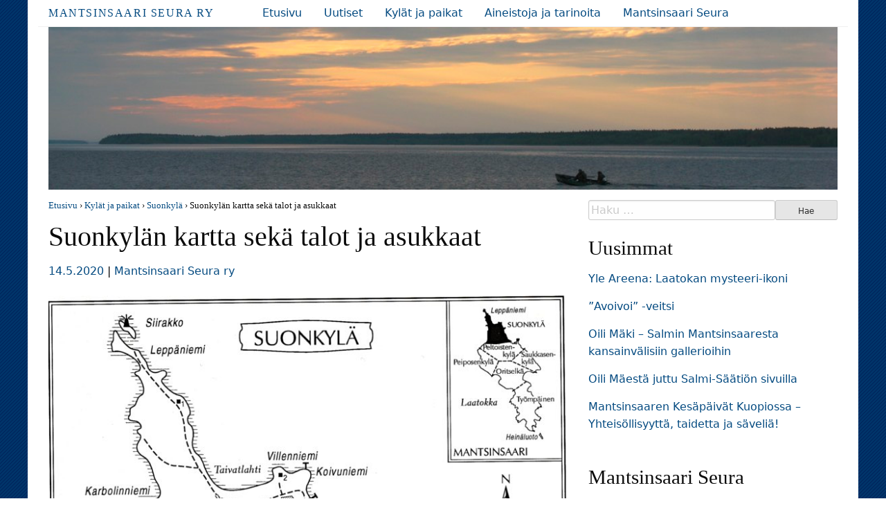

--- FILE ---
content_type: text/html; charset=UTF-8
request_url: https://www.mantsinsaariseura.fi/kylat-ja-paikat/suonkyla/suonkylan-kartta-seka-talot-ja-asukkaat/
body_size: 9032
content:
<!doctype html>
<html lang="fi">
<head>
	<meta charset="UTF-8">
	<meta name="viewport" content="width=device-width, initial-scale=1">
	<link rel="profile" href="https://gmpg.org/xfn/11">
	<meta name='robots' content='index, follow, max-image-preview:large, max-snippet:-1, max-video-preview:-1' />

	<!-- This site is optimized with the Yoast SEO plugin v25.6 - https://yoast.com/wordpress/plugins/seo/ -->
	<title>Suonkylän kartta sekä talot ja asukkaat &#8212; Mantsinsaari Seura ry</title>
	<link rel="canonical" href="https://www.mantsinsaariseura.fi/kylat-ja-paikat/suonkyla/suonkylan-kartta-seka-talot-ja-asukkaat/" />
	<meta property="og:locale" content="fi_FI" />
	<meta property="og:type" content="article" />
	<meta property="og:title" content="Suonkylän kartta sekä talot ja asukkaat &#8212; Mantsinsaari Seura ry" />
	<meta property="og:description" content="Alla olevasta linkistä löytyvät: SUONKYLÄN TALOT JA ASUKKAAT" />
	<meta property="og:url" content="https://www.mantsinsaariseura.fi/kylat-ja-paikat/suonkyla/suonkylan-kartta-seka-talot-ja-asukkaat/" />
	<meta property="og:site_name" content="Mantsinsaari Seura ry" />
	<meta property="article:published_time" content="2020-05-14T18:58:32+00:00" />
	<meta property="article:modified_time" content="2022-10-15T06:05:04+00:00" />
	<meta name="author" content="Mantsinsaari Seura ry" />
	<meta name="twitter:card" content="summary_large_image" />
	<meta name="twitter:label1" content="Kirjoittanut" />
	<meta name="twitter:data1" content="Mantsinsaari Seura ry" />
	<meta name="twitter:label2" content="Arvioitu lukuaika" />
	<meta name="twitter:data2" content="1 minuutti" />
	<script type="application/ld+json" class="yoast-schema-graph">{"@context":"https://schema.org","@graph":[{"@type":"Article","@id":"https://www.mantsinsaariseura.fi/kylat-ja-paikat/suonkyla/suonkylan-kartta-seka-talot-ja-asukkaat/#article","isPartOf":{"@id":"https://www.mantsinsaariseura.fi/kylat-ja-paikat/suonkyla/suonkylan-kartta-seka-talot-ja-asukkaat/"},"author":{"name":"Mantsinsaari Seura ry","@id":"https://www.mantsinsaariseura.fi/#/schema/person/8b5770d98e9051d29fbf12b86c1a203c"},"headline":"Suonkylän kartta sekä talot ja asukkaat","datePublished":"2020-05-14T18:58:32+00:00","dateModified":"2022-10-15T06:05:04+00:00","mainEntityOfPage":{"@id":"https://www.mantsinsaariseura.fi/kylat-ja-paikat/suonkyla/suonkylan-kartta-seka-talot-ja-asukkaat/"},"wordCount":18,"publisher":{"@id":"https://www.mantsinsaariseura.fi/#organization"},"keywords":["asukkaat","kartta","suonkylä","talot"],"articleSection":["Suonkylä"],"inLanguage":"fi"},{"@type":"WebPage","@id":"https://www.mantsinsaariseura.fi/kylat-ja-paikat/suonkyla/suonkylan-kartta-seka-talot-ja-asukkaat/","url":"https://www.mantsinsaariseura.fi/kylat-ja-paikat/suonkyla/suonkylan-kartta-seka-talot-ja-asukkaat/","name":"Suonkylän kartta sekä talot ja asukkaat &#8212; Mantsinsaari Seura ry","isPartOf":{"@id":"https://www.mantsinsaariseura.fi/#website"},"datePublished":"2020-05-14T18:58:32+00:00","dateModified":"2022-10-15T06:05:04+00:00","breadcrumb":{"@id":"https://www.mantsinsaariseura.fi/kylat-ja-paikat/suonkyla/suonkylan-kartta-seka-talot-ja-asukkaat/#breadcrumb"},"inLanguage":"fi","potentialAction":[{"@type":"ReadAction","target":["https://www.mantsinsaariseura.fi/kylat-ja-paikat/suonkyla/suonkylan-kartta-seka-talot-ja-asukkaat/"]}]},{"@type":"BreadcrumbList","@id":"https://www.mantsinsaariseura.fi/kylat-ja-paikat/suonkyla/suonkylan-kartta-seka-talot-ja-asukkaat/#breadcrumb","itemListElement":[{"@type":"ListItem","position":1,"name":"Etusivu","item":"https://www.mantsinsaariseura.fi/"},{"@type":"ListItem","position":2,"name":"Kylät ja paikat","item":"https://www.mantsinsaariseura.fi/kylat-ja-paikat/"},{"@type":"ListItem","position":3,"name":"Suonkylä","item":"https://www.mantsinsaariseura.fi/kylat-ja-paikat/suonkyla/"},{"@type":"ListItem","position":4,"name":"Suonkylän kartta sekä talot ja asukkaat"}]},{"@type":"WebSite","@id":"https://www.mantsinsaariseura.fi/#website","url":"https://www.mantsinsaariseura.fi/","name":"Mantsinsaari Seura ry","description":"Seuran tarkoituksena on edistää Mantsinsaaren historian, kulttuurin ja perinteen tutkimusta, tallennusta ja tunnetuksi tekemistä.","publisher":{"@id":"https://www.mantsinsaariseura.fi/#organization"},"potentialAction":[{"@type":"SearchAction","target":{"@type":"EntryPoint","urlTemplate":"https://www.mantsinsaariseura.fi/?s={search_term_string}"},"query-input":{"@type":"PropertyValueSpecification","valueRequired":true,"valueName":"search_term_string"}}],"inLanguage":"fi"},{"@type":"Organization","@id":"https://www.mantsinsaariseura.fi/#organization","name":"Mantsinsaari Seura ry","url":"https://www.mantsinsaariseura.fi/","logo":{"@type":"ImageObject","inLanguage":"fi","@id":"https://www.mantsinsaariseura.fi/#/schema/logo/image/","url":"https://www.mantsinsaariseura.fi/wp-content/uploads/Mantsi_auringonlasku_Jetsunrannassa.jpg","contentUrl":"https://www.mantsinsaariseura.fi/wp-content/uploads/Mantsi_auringonlasku_Jetsunrannassa.jpg","width":512,"height":384,"caption":"Mantsinsaari Seura ry"},"image":{"@id":"https://www.mantsinsaariseura.fi/#/schema/logo/image/"}},{"@type":"Person","@id":"https://www.mantsinsaariseura.fi/#/schema/person/8b5770d98e9051d29fbf12b86c1a203c","name":"Mantsinsaari Seura ry"}]}</script>
	<!-- / Yoast SEO plugin. -->


<link rel='dns-prefetch' href='//fonts.googleapis.com' />
<link rel="alternate" type="application/rss+xml" title="Mantsinsaari Seura ry &raquo; syöte" href="https://www.mantsinsaariseura.fi/feed/" />
<link rel="alternate" type="application/rss+xml" title="Mantsinsaari Seura ry &raquo; kommenttien syöte" href="https://www.mantsinsaariseura.fi/comments/feed/" />
<link rel='stylesheet' id='wp-block-library-css' href='https://www.mantsinsaariseura.fi/wp-includes/css/dist/block-library/style.min.css?ver=150cd616a1257a76863dd23903748f7a' type='text/css' media='all' />
<style id='classic-theme-styles-inline-css' type='text/css'>
/*! This file is auto-generated */
.wp-block-button__link{color:#fff;background-color:#32373c;border-radius:9999px;box-shadow:none;text-decoration:none;padding:calc(.667em + 2px) calc(1.333em + 2px);font-size:1.125em}.wp-block-file__button{background:#32373c;color:#fff;text-decoration:none}
</style>
<style id='global-styles-inline-css' type='text/css'>
:root{--wp--preset--aspect-ratio--square: 1;--wp--preset--aspect-ratio--4-3: 4/3;--wp--preset--aspect-ratio--3-4: 3/4;--wp--preset--aspect-ratio--3-2: 3/2;--wp--preset--aspect-ratio--2-3: 2/3;--wp--preset--aspect-ratio--16-9: 16/9;--wp--preset--aspect-ratio--9-16: 9/16;--wp--preset--color--black: #000000;--wp--preset--color--cyan-bluish-gray: #abb8c3;--wp--preset--color--white: #ffffff;--wp--preset--color--pale-pink: #f78da7;--wp--preset--color--vivid-red: #cf2e2e;--wp--preset--color--luminous-vivid-orange: #ff6900;--wp--preset--color--luminous-vivid-amber: #fcb900;--wp--preset--color--light-green-cyan: #7bdcb5;--wp--preset--color--vivid-green-cyan: #00d084;--wp--preset--color--pale-cyan-blue: #8ed1fc;--wp--preset--color--vivid-cyan-blue: #0693e3;--wp--preset--color--vivid-purple: #9b51e0;--wp--preset--color--strong-magenta: #a156b4;--wp--preset--color--light-grayish-magenta: #d0a5db;--wp--preset--color--very-light-gray: #eee;--wp--preset--color--very-dark-gray: #444;--wp--preset--gradient--vivid-cyan-blue-to-vivid-purple: linear-gradient(135deg,rgba(6,147,227,1) 0%,rgb(155,81,224) 100%);--wp--preset--gradient--light-green-cyan-to-vivid-green-cyan: linear-gradient(135deg,rgb(122,220,180) 0%,rgb(0,208,130) 100%);--wp--preset--gradient--luminous-vivid-amber-to-luminous-vivid-orange: linear-gradient(135deg,rgba(252,185,0,1) 0%,rgba(255,105,0,1) 100%);--wp--preset--gradient--luminous-vivid-orange-to-vivid-red: linear-gradient(135deg,rgba(255,105,0,1) 0%,rgb(207,46,46) 100%);--wp--preset--gradient--very-light-gray-to-cyan-bluish-gray: linear-gradient(135deg,rgb(238,238,238) 0%,rgb(169,184,195) 100%);--wp--preset--gradient--cool-to-warm-spectrum: linear-gradient(135deg,rgb(74,234,220) 0%,rgb(151,120,209) 20%,rgb(207,42,186) 40%,rgb(238,44,130) 60%,rgb(251,105,98) 80%,rgb(254,248,76) 100%);--wp--preset--gradient--blush-light-purple: linear-gradient(135deg,rgb(255,206,236) 0%,rgb(152,150,240) 100%);--wp--preset--gradient--blush-bordeaux: linear-gradient(135deg,rgb(254,205,165) 0%,rgb(254,45,45) 50%,rgb(107,0,62) 100%);--wp--preset--gradient--luminous-dusk: linear-gradient(135deg,rgb(255,203,112) 0%,rgb(199,81,192) 50%,rgb(65,88,208) 100%);--wp--preset--gradient--pale-ocean: linear-gradient(135deg,rgb(255,245,203) 0%,rgb(182,227,212) 50%,rgb(51,167,181) 100%);--wp--preset--gradient--electric-grass: linear-gradient(135deg,rgb(202,248,128) 0%,rgb(113,206,126) 100%);--wp--preset--gradient--midnight: linear-gradient(135deg,rgb(2,3,129) 0%,rgb(40,116,252) 100%);--wp--preset--font-size--small: 12px;--wp--preset--font-size--medium: 20px;--wp--preset--font-size--large: 36px;--wp--preset--font-size--x-large: 42px;--wp--preset--font-size--normal: 16px;--wp--preset--font-size--huge: 50px;--wp--preset--spacing--20: 0.44rem;--wp--preset--spacing--30: 0.67rem;--wp--preset--spacing--40: 1rem;--wp--preset--spacing--50: 1.5rem;--wp--preset--spacing--60: 2.25rem;--wp--preset--spacing--70: 3.38rem;--wp--preset--spacing--80: 5.06rem;--wp--preset--shadow--natural: 6px 6px 9px rgba(0, 0, 0, 0.2);--wp--preset--shadow--deep: 12px 12px 50px rgba(0, 0, 0, 0.4);--wp--preset--shadow--sharp: 6px 6px 0px rgba(0, 0, 0, 0.2);--wp--preset--shadow--outlined: 6px 6px 0px -3px rgba(255, 255, 255, 1), 6px 6px rgba(0, 0, 0, 1);--wp--preset--shadow--crisp: 6px 6px 0px rgba(0, 0, 0, 1);}:where(.is-layout-flex){gap: 0.5em;}:where(.is-layout-grid){gap: 0.5em;}body .is-layout-flex{display: flex;}.is-layout-flex{flex-wrap: wrap;align-items: center;}.is-layout-flex > :is(*, div){margin: 0;}body .is-layout-grid{display: grid;}.is-layout-grid > :is(*, div){margin: 0;}:where(.wp-block-columns.is-layout-flex){gap: 2em;}:where(.wp-block-columns.is-layout-grid){gap: 2em;}:where(.wp-block-post-template.is-layout-flex){gap: 1.25em;}:where(.wp-block-post-template.is-layout-grid){gap: 1.25em;}.has-black-color{color: var(--wp--preset--color--black) !important;}.has-cyan-bluish-gray-color{color: var(--wp--preset--color--cyan-bluish-gray) !important;}.has-white-color{color: var(--wp--preset--color--white) !important;}.has-pale-pink-color{color: var(--wp--preset--color--pale-pink) !important;}.has-vivid-red-color{color: var(--wp--preset--color--vivid-red) !important;}.has-luminous-vivid-orange-color{color: var(--wp--preset--color--luminous-vivid-orange) !important;}.has-luminous-vivid-amber-color{color: var(--wp--preset--color--luminous-vivid-amber) !important;}.has-light-green-cyan-color{color: var(--wp--preset--color--light-green-cyan) !important;}.has-vivid-green-cyan-color{color: var(--wp--preset--color--vivid-green-cyan) !important;}.has-pale-cyan-blue-color{color: var(--wp--preset--color--pale-cyan-blue) !important;}.has-vivid-cyan-blue-color{color: var(--wp--preset--color--vivid-cyan-blue) !important;}.has-vivid-purple-color{color: var(--wp--preset--color--vivid-purple) !important;}.has-black-background-color{background-color: var(--wp--preset--color--black) !important;}.has-cyan-bluish-gray-background-color{background-color: var(--wp--preset--color--cyan-bluish-gray) !important;}.has-white-background-color{background-color: var(--wp--preset--color--white) !important;}.has-pale-pink-background-color{background-color: var(--wp--preset--color--pale-pink) !important;}.has-vivid-red-background-color{background-color: var(--wp--preset--color--vivid-red) !important;}.has-luminous-vivid-orange-background-color{background-color: var(--wp--preset--color--luminous-vivid-orange) !important;}.has-luminous-vivid-amber-background-color{background-color: var(--wp--preset--color--luminous-vivid-amber) !important;}.has-light-green-cyan-background-color{background-color: var(--wp--preset--color--light-green-cyan) !important;}.has-vivid-green-cyan-background-color{background-color: var(--wp--preset--color--vivid-green-cyan) !important;}.has-pale-cyan-blue-background-color{background-color: var(--wp--preset--color--pale-cyan-blue) !important;}.has-vivid-cyan-blue-background-color{background-color: var(--wp--preset--color--vivid-cyan-blue) !important;}.has-vivid-purple-background-color{background-color: var(--wp--preset--color--vivid-purple) !important;}.has-black-border-color{border-color: var(--wp--preset--color--black) !important;}.has-cyan-bluish-gray-border-color{border-color: var(--wp--preset--color--cyan-bluish-gray) !important;}.has-white-border-color{border-color: var(--wp--preset--color--white) !important;}.has-pale-pink-border-color{border-color: var(--wp--preset--color--pale-pink) !important;}.has-vivid-red-border-color{border-color: var(--wp--preset--color--vivid-red) !important;}.has-luminous-vivid-orange-border-color{border-color: var(--wp--preset--color--luminous-vivid-orange) !important;}.has-luminous-vivid-amber-border-color{border-color: var(--wp--preset--color--luminous-vivid-amber) !important;}.has-light-green-cyan-border-color{border-color: var(--wp--preset--color--light-green-cyan) !important;}.has-vivid-green-cyan-border-color{border-color: var(--wp--preset--color--vivid-green-cyan) !important;}.has-pale-cyan-blue-border-color{border-color: var(--wp--preset--color--pale-cyan-blue) !important;}.has-vivid-cyan-blue-border-color{border-color: var(--wp--preset--color--vivid-cyan-blue) !important;}.has-vivid-purple-border-color{border-color: var(--wp--preset--color--vivid-purple) !important;}.has-vivid-cyan-blue-to-vivid-purple-gradient-background{background: var(--wp--preset--gradient--vivid-cyan-blue-to-vivid-purple) !important;}.has-light-green-cyan-to-vivid-green-cyan-gradient-background{background: var(--wp--preset--gradient--light-green-cyan-to-vivid-green-cyan) !important;}.has-luminous-vivid-amber-to-luminous-vivid-orange-gradient-background{background: var(--wp--preset--gradient--luminous-vivid-amber-to-luminous-vivid-orange) !important;}.has-luminous-vivid-orange-to-vivid-red-gradient-background{background: var(--wp--preset--gradient--luminous-vivid-orange-to-vivid-red) !important;}.has-very-light-gray-to-cyan-bluish-gray-gradient-background{background: var(--wp--preset--gradient--very-light-gray-to-cyan-bluish-gray) !important;}.has-cool-to-warm-spectrum-gradient-background{background: var(--wp--preset--gradient--cool-to-warm-spectrum) !important;}.has-blush-light-purple-gradient-background{background: var(--wp--preset--gradient--blush-light-purple) !important;}.has-blush-bordeaux-gradient-background{background: var(--wp--preset--gradient--blush-bordeaux) !important;}.has-luminous-dusk-gradient-background{background: var(--wp--preset--gradient--luminous-dusk) !important;}.has-pale-ocean-gradient-background{background: var(--wp--preset--gradient--pale-ocean) !important;}.has-electric-grass-gradient-background{background: var(--wp--preset--gradient--electric-grass) !important;}.has-midnight-gradient-background{background: var(--wp--preset--gradient--midnight) !important;}.has-small-font-size{font-size: var(--wp--preset--font-size--small) !important;}.has-medium-font-size{font-size: var(--wp--preset--font-size--medium) !important;}.has-large-font-size{font-size: var(--wp--preset--font-size--large) !important;}.has-x-large-font-size{font-size: var(--wp--preset--font-size--x-large) !important;}
:where(.wp-block-post-template.is-layout-flex){gap: 1.25em;}:where(.wp-block-post-template.is-layout-grid){gap: 1.25em;}
:where(.wp-block-columns.is-layout-flex){gap: 2em;}:where(.wp-block-columns.is-layout-grid){gap: 2em;}
:root :where(.wp-block-pullquote){font-size: 1.5em;line-height: 1.6;}
</style>
<link rel='stylesheet' id='contact-form-7-css' href='https://www.mantsinsaariseura.fi/wp-content/plugins/contact-form-7/includes/css/styles.css?ver=6.0.6' type='text/css' media='all' />
<link rel='stylesheet' id='chld_thm_cfg_parent-css' href='https://www.mantsinsaariseura.fi/wp-content/themes/maenebaese/style.css?ver=150cd616a1257a76863dd23903748f7a' type='text/css' media='all' />
<link rel='stylesheet' id='maenebaese-foundation-css' href='https://www.mantsinsaariseura.fi/wp-content/themes/maenebaese/css/foundation.css?ver=150cd616a1257a76863dd23903748f7a' type='text/css' media='all' />
<link rel='stylesheet' id='maenebaese-font-css' href='https://fonts.googleapis.com/css?family=Raleway%3A400%2C400i%2C700%2C700i&#038;ver=150cd616a1257a76863dd23903748f7a' type='text/css' media='all' />
<link rel='stylesheet' id='maenebaese-dashicons-css' href='https://www.mantsinsaariseura.fi/wp-includes/css/dashicons.css?ver=150cd616a1257a76863dd23903748f7a' type='text/css' media='all' />
<link rel='stylesheet' id='maenebaese-style-css' href='https://www.mantsinsaariseura.fi/wp-content/themes/maenebaese/css/app.css?ver=150cd616a1257a76863dd23903748f7a' type='text/css' media='all' />
<link rel='stylesheet' id='maenebaese-gutenberg-css' href='https://www.mantsinsaariseura.fi/wp-content/themes/mantsinsaariseura19/css/gutenberg.css?ver=150cd616a1257a76863dd23903748f7a' type='text/css' media='all' />
<link rel='stylesheet' id='wp-featherlight-css' href='https://www.mantsinsaariseura.fi/wp-content/plugins/wp-featherlight/css/wp-featherlight.min.css?ver=1.3.4' type='text/css' media='all' />
<link rel='stylesheet' id='maenebaese-child-css' href='https://www.mantsinsaariseura.fi/wp-content/themes/mantsinsaariseura19/css/app.css?ver=150cd616a1257a76863dd23903748f7a' type='text/css' media='all' />
<script type="text/javascript" src="https://www.mantsinsaariseura.fi/wp-includes/js/jquery/jquery.min.js?ver=3.7.1" id="jquery-core-js"></script>
<script type="text/javascript" src="https://www.mantsinsaariseura.fi/wp-includes/js/jquery/jquery-migrate.min.js?ver=3.4.1" id="jquery-migrate-js"></script>
<link rel="https://api.w.org/" href="https://www.mantsinsaariseura.fi/wp-json/" /><link rel="alternate" title="JSON" type="application/json" href="https://www.mantsinsaariseura.fi/wp-json/wp/v2/posts/1997" /><link rel="EditURI" type="application/rsd+xml" title="RSD" href="https://www.mantsinsaariseura.fi/xmlrpc.php?rsd" />
<link rel="alternate" title="oEmbed (JSON)" type="application/json+oembed" href="https://www.mantsinsaariseura.fi/wp-json/oembed/1.0/embed?url=https%3A%2F%2Fwww.mantsinsaariseura.fi%2Fkylat-ja-paikat%2Fsuonkyla%2Fsuonkylan-kartta-seka-talot-ja-asukkaat%2F" />
<link rel="alternate" title="oEmbed (XML)" type="text/xml+oembed" href="https://www.mantsinsaariseura.fi/wp-json/oembed/1.0/embed?url=https%3A%2F%2Fwww.mantsinsaariseura.fi%2Fkylat-ja-paikat%2Fsuonkyla%2Fsuonkylan-kartta-seka-talot-ja-asukkaat%2F&#038;format=xml" />
</head>

<body data-rsssl=1 class="post-template-default single single-post postid-1997 single-format-standard wp-embed-responsive wp-featherlight-captions">
<a class="skip-link screen-reader-text" href="#content">Sisältöön</a>

<div class="grid-container">
	<header id="masthead" class="site-header grid-x grid-padding-x">
	
		<div class="menu-mobilemenu-container"><ul id="main-mobile-menu" class="mobile-fade-menu"><li id="menu-item-488" class="menu-item menu-item-type-custom menu-item-object-custom menu-item-488"><a href="/">Etusivu</a><a href="#" class="collapse-sub-menu">+</a></li>
<li id="menu-item-525" class="menu-item menu-item-type-taxonomy menu-item-object-category menu-item-525"><a href="https://www.mantsinsaariseura.fi/uutiset/">Uutiset</a><a href="#" class="collapse-sub-menu">+</a></li>
<li id="menu-item-1976" class="menu-item menu-item-type-taxonomy menu-item-object-category current-post-ancestor menu-item-has-children menu-item-1976"><a href="https://www.mantsinsaariseura.fi/kylat-ja-paikat/">Kylät ja paikat</a><a href="#" class="collapse-sub-menu">+</a>
<ul class="sub-menu">
	<li id="menu-item-516" class="menu-item menu-item-type-taxonomy menu-item-object-category menu-item-has-children menu-item-516"><a href="https://www.mantsinsaariseura.fi/aineistoja-ja-tarinoita/pyhakot/">Pyhäköt</a><a href="#" class="collapse-sub-menu">+</a>
	<ul class="sub-menu">
		<li id="menu-item-2102" class="menu-item menu-item-type-taxonomy menu-item-object-category menu-item-2102"><a href="https://www.mantsinsaariseura.fi/aineistoja-ja-tarinoita/pyhakot/mantsinsaaren-kirkko/">Mantsinsaaren kirkko</a><a href="#" class="collapse-sub-menu">+</a></li>
		<li id="menu-item-2103" class="menu-item menu-item-type-taxonomy menu-item-object-category menu-item-2103"><a href="https://www.mantsinsaariseura.fi/aineistoja-ja-tarinoita/pyhakot/oritselan-rukoushuone/">Oritselän tsasouna</a><a href="#" class="collapse-sub-menu">+</a></li>
		<li id="menu-item-2105" class="menu-item menu-item-type-taxonomy menu-item-object-category menu-item-2105"><a href="https://www.mantsinsaariseura.fi/aineistoja-ja-tarinoita/pyhakot/tyompaisen-tsasouna/">Työmpäisen tsasouna</a><a href="#" class="collapse-sub-menu">+</a></li>
		<li id="menu-item-2104" class="menu-item menu-item-type-taxonomy menu-item-object-category menu-item-2104"><a href="https://www.mantsinsaariseura.fi/aineistoja-ja-tarinoita/pyhakot/siidarin-tsasouna/">Siidarin tsasouna</a><a href="#" class="collapse-sub-menu">+</a></li>
	</ul>
</li>
	<li id="menu-item-2068" class="menu-item menu-item-type-taxonomy menu-item-object-category menu-item-2068"><a href="https://www.mantsinsaariseura.fi/kylat-ja-paikat/hautausmaa/">Hautausmaa</a><a href="#" class="collapse-sub-menu">+</a></li>
	<li id="menu-item-3293" class="menu-item menu-item-type-taxonomy menu-item-object-category menu-item-has-children menu-item-3293"><a href="https://www.mantsinsaariseura.fi/majakat_loistot/">Majakat ja loistot</a><a href="#" class="collapse-sub-menu">+</a>
	<ul class="sub-menu">
		<li id="menu-item-1977" class="menu-item menu-item-type-taxonomy menu-item-object-category menu-item-1977"><a href="https://www.mantsinsaariseura.fi/majakat_loistot/heinaluodon-majakka/">Heinäluodon majakka</a><a href="#" class="collapse-sub-menu">+</a></li>
		<li id="menu-item-3294" class="menu-item menu-item-type-taxonomy menu-item-object-category menu-item-3294"><a href="https://www.mantsinsaariseura.fi/majakat_loistot/loistot/">Loistot</a><a href="#" class="collapse-sub-menu">+</a></li>
	</ul>
</li>
	<li id="menu-item-1985" class="menu-item menu-item-type-taxonomy menu-item-object-category menu-item-1985"><a href="https://www.mantsinsaariseura.fi/kylat-ja-paikat/tyompainen/">Työmpäinen</a><a href="#" class="collapse-sub-menu">+</a></li>
	<li id="menu-item-1986" class="menu-item menu-item-type-taxonomy menu-item-object-category menu-item-1986"><a href="https://www.mantsinsaariseura.fi/kylat-ja-paikat/terola/">Terola</a><a href="#" class="collapse-sub-menu">+</a></li>
	<li id="menu-item-1979" class="menu-item menu-item-type-taxonomy menu-item-object-category menu-item-1979"><a href="https://www.mantsinsaariseura.fi/kylat-ja-paikat/oritselka/">Oritselkä</a><a href="#" class="collapse-sub-menu">+</a></li>
	<li id="menu-item-1981" class="menu-item menu-item-type-taxonomy menu-item-object-category menu-item-1981"><a href="https://www.mantsinsaariseura.fi/kylat-ja-paikat/peltoinen/">Peltoinen</a><a href="#" class="collapse-sub-menu">+</a></li>
	<li id="menu-item-1980" class="menu-item menu-item-type-taxonomy menu-item-object-category menu-item-1980"><a href="https://www.mantsinsaariseura.fi/kylat-ja-paikat/peiposenkyla/">Peiposenkylä</a><a href="#" class="collapse-sub-menu">+</a></li>
	<li id="menu-item-1982" class="menu-item menu-item-type-taxonomy menu-item-object-category menu-item-1982"><a href="https://www.mantsinsaariseura.fi/kylat-ja-paikat/saukkanen/">Saukkanen</a><a href="#" class="collapse-sub-menu">+</a></li>
	<li id="menu-item-1983" class="menu-item menu-item-type-taxonomy menu-item-object-category menu-item-1983"><a href="https://www.mantsinsaariseura.fi/kylat-ja-paikat/seloila/">Seloila</a><a href="#" class="collapse-sub-menu">+</a></li>
	<li id="menu-item-1978" class="menu-item menu-item-type-taxonomy menu-item-object-category menu-item-1978"><a href="https://www.mantsinsaariseura.fi/kylat-ja-paikat/hiloila/">Hiloila</a><a href="#" class="collapse-sub-menu">+</a></li>
	<li id="menu-item-1984" class="menu-item menu-item-type-taxonomy menu-item-object-category current-post-ancestor current-menu-parent current-post-parent menu-item-1984"><a href="https://www.mantsinsaariseura.fi/kylat-ja-paikat/suonkyla/">Suonkylä</a><a href="#" class="collapse-sub-menu">+</a></li>
	<li id="menu-item-3243" class="menu-item menu-item-type-taxonomy menu-item-object-category menu-item-3243"><a href="https://www.mantsinsaariseura.fi/kylat-ja-paikat/korjauksia/">Korjauksia kylien tietoihin</a><a href="#" class="collapse-sub-menu">+</a></li>
</ul>
</li>
<li id="menu-item-489" class="menu-item menu-item-type-taxonomy menu-item-object-category menu-item-has-children menu-item-489"><a href="https://www.mantsinsaariseura.fi/aineistoja-ja-tarinoita/">Aineistoja ja tarinoita</a><a href="#" class="collapse-sub-menu">+</a>
<ul class="sub-menu">
	<li id="menu-item-515" class="menu-item menu-item-type-taxonomy menu-item-object-category menu-item-515"><a href="https://www.mantsinsaariseura.fi/aineistoja-ja-tarinoita/matkakertomuksia/">Matkakertomuksia</a><a href="#" class="collapse-sub-menu">+</a></li>
	<li id="menu-item-490" class="menu-item menu-item-type-taxonomy menu-item-object-category menu-item-490"><a href="https://www.mantsinsaariseura.fi/aineistoja-ja-tarinoita/tarinoita-ja-muistelmia/">Tarinoita ja muistelmia</a><a href="#" class="collapse-sub-menu">+</a></li>
	<li id="menu-item-517" class="menu-item menu-item-type-taxonomy menu-item-object-category menu-item-517"><a href="https://www.mantsinsaariseura.fi/aineistoja-ja-tarinoita/runoja-ja-rukouksia/">Runoja ja rukouksia</a><a href="#" class="collapse-sub-menu">+</a></li>
	<li id="menu-item-1707" class="menu-item menu-item-type-taxonomy menu-item-object-category menu-item-1707"><a href="https://www.mantsinsaariseura.fi/aineistoja-ja-tarinoita/kuvagallerioita/">Kuvagallerioita</a><a href="#" class="collapse-sub-menu">+</a></li>
	<li id="menu-item-3383" class="menu-item menu-item-type-taxonomy menu-item-object-category menu-item-3383"><a href="https://www.mantsinsaariseura.fi/aineistoja-ja-tarinoita/videot_ja_audiot/">Videot ja audiot</a><a href="#" class="collapse-sub-menu">+</a></li>
	<li id="menu-item-514" class="menu-item menu-item-type-taxonomy menu-item-object-category menu-item-514"><a href="https://www.mantsinsaariseura.fi/aineistoja-ja-tarinoita/linkkeja/">Linkkejä</a><a href="#" class="collapse-sub-menu">+</a></li>
	<li id="menu-item-2794" class="menu-item menu-item-type-taxonomy menu-item-object-category menu-item-2794"><a href="https://www.mantsinsaariseura.fi/aineistoja-ja-tarinoita/henkilokuvia/">Henkilökuvia</a><a href="#" class="collapse-sub-menu">+</a></li>
	<li id="menu-item-2795" class="menu-item menu-item-type-taxonomy menu-item-object-category menu-item-2795"><a href="https://www.mantsinsaariseura.fi/aineistoja-ja-tarinoita/kirjoja-ja-lehtiartikkeleita/">Kirjoja ja lehtiartikkeleita</a><a href="#" class="collapse-sub-menu">+</a></li>
	<li id="menu-item-2999" class="menu-item menu-item-type-taxonomy menu-item-object-category menu-item-2999"><a href="https://www.mantsinsaariseura.fi/aineistoja-ja-tarinoita/karttoja/">Karttoja</a><a href="#" class="collapse-sub-menu">+</a></li>
	<li id="menu-item-3208" class="menu-item menu-item-type-taxonomy menu-item-object-category menu-item-3208"><a href="https://www.mantsinsaariseura.fi/aineistoja-ja-tarinoita/possis-blog/">Pössi&#8217;s Blog</a><a href="#" class="collapse-sub-menu">+</a></li>
	<li id="menu-item-2796" class="menu-item menu-item-type-taxonomy menu-item-object-category menu-item-2796"><a href="https://www.mantsinsaariseura.fi/aineistoja-ja-tarinoita/muu-aineisto/">Muu aineisto</a><a href="#" class="collapse-sub-menu">+</a></li>
</ul>
</li>
<li id="menu-item-2300" class="menu-item menu-item-type-taxonomy menu-item-object-category menu-item-has-children menu-item-2300"><a href="https://www.mantsinsaariseura.fi/mantsinsaariseura/">Mantsinsaari Seura</a><a href="#" class="collapse-sub-menu">+</a>
<ul class="sub-menu">
	<li id="menu-item-3038" class="menu-item menu-item-type-taxonomy menu-item-object-category menu-item-3038"><a href="https://www.mantsinsaariseura.fi/mantsinsaariseura/seura/">Seura</a><a href="#" class="collapse-sub-menu">+</a></li>
	<li id="menu-item-3350" class="menu-item menu-item-type-taxonomy menu-item-object-category menu-item-3350"><a href="https://www.mantsinsaariseura.fi/mantsinsaariseura/seura/liity_jaseneksi/">Liity jäseneksi</a><a href="#" class="collapse-sub-menu">+</a></li>
	<li id="menu-item-3450" class="menu-item menu-item-type-taxonomy menu-item-object-category menu-item-3450"><a href="https://www.mantsinsaariseura.fi/mantsinsaariseura/seura/jasentietojen_muutos/">Jäsentietojen muutos</a><a href="#" class="collapse-sub-menu">+</a></li>
	<li id="menu-item-3272" class="menu-item menu-item-type-taxonomy menu-item-object-category menu-item-3272"><a href="https://www.mantsinsaariseura.fi/mantsinsaariseura/yhteystiedot/">Yhteystiedot</a><a href="#" class="collapse-sub-menu">+</a></li>
	<li id="menu-item-2844" class="menu-item menu-item-type-taxonomy menu-item-object-category menu-item-2844"><a href="https://www.mantsinsaariseura.fi/mantsinsaariseura/jasentiedotteet/">Jäsentiedotteet</a><a href="#" class="collapse-sub-menu">+</a></li>
	<li id="menu-item-2845" class="menu-item menu-item-type-taxonomy menu-item-object-category menu-item-2845"><a href="https://www.mantsinsaariseura.fi/mantsinsaariseura/kesapaivat-ja-vuosikokoukset/">Kesäpäivät ja vuosikokoukset</a><a href="#" class="collapse-sub-menu">+</a></li>
	<li id="menu-item-2843" class="menu-item menu-item-type-taxonomy menu-item-object-category menu-item-2843"><a href="https://www.mantsinsaariseura.fi/mantsinsaariseura/esitteet/">Esitteet</a><a href="#" class="collapse-sub-menu">+</a></li>
	<li id="menu-item-2846" class="menu-item menu-item-type-taxonomy menu-item-object-category menu-item-2846"><a href="https://www.mantsinsaariseura.fi/mantsinsaariseura/nettisivut/">Nettisivut</a><a href="#" class="collapse-sub-menu">+</a></li>
	<li id="menu-item-2798" class="menu-item menu-item-type-taxonomy menu-item-object-category menu-item-2798"><a href="https://www.mantsinsaariseura.fi/mantsinsaariseura/retket/">Retket</a><a href="#" class="collapse-sub-menu">+</a></li>
	<li id="menu-item-2310" class="menu-item menu-item-type-taxonomy menu-item-object-category menu-item-2310"><a href="https://www.mantsinsaariseura.fi/mantsinsaariseura/kauppa/">Kauppa</a><a href="#" class="collapse-sub-menu">+</a></li>
	<li id="menu-item-3252" class="menu-item menu-item-type-taxonomy menu-item-object-category menu-item-3252"><a href="https://www.mantsinsaariseura.fi/mantsinsaariseura/onnitteluja/">Onnitteluja</a><a href="#" class="collapse-sub-menu">+</a></li>
	<li id="menu-item-3239" class="menu-item menu-item-type-taxonomy menu-item-object-category menu-item-3239"><a href="https://www.mantsinsaariseura.fi/mantsinsaariseura/ollos_muistetut/">Ollos iäti muistetut</a><a href="#" class="collapse-sub-menu">+</a></li>
</ul>
</li>
</ul></div>	
		<div class="site-branding small-9 large-3 cell">
							<div class="site-title"><a href="https://www.mantsinsaariseura.fi/" rel="home">Mantsinsaari Seura ry</a></div>
								
					</div><!-- .site-branding -->

		<nav id="site-navigation" class="main-navigation small-12 large-9 cell">
			
			<div class="menu-mainmenu-container"><ul id="primary-menu" class="menu"><li class="menu-item menu-item-type-custom menu-item-object-custom menu-item-488"><a href="/">Etusivu</a></li>
<li class="menu-item menu-item-type-taxonomy menu-item-object-category menu-item-525"><a href="https://www.mantsinsaariseura.fi/uutiset/">Uutiset</a></li>
<li class="menu-item menu-item-type-taxonomy menu-item-object-category current-post-ancestor menu-item-has-children menu-item-1976"><a href="https://www.mantsinsaariseura.fi/kylat-ja-paikat/">Kylät ja paikat</a>
<ul class="sub-menu">
	<li class="menu-item menu-item-type-taxonomy menu-item-object-category menu-item-has-children menu-item-516"><a href="https://www.mantsinsaariseura.fi/aineistoja-ja-tarinoita/pyhakot/">Pyhäköt</a>
	<ul class="sub-menu">
		<li class="menu-item menu-item-type-taxonomy menu-item-object-category menu-item-2102"><a href="https://www.mantsinsaariseura.fi/aineistoja-ja-tarinoita/pyhakot/mantsinsaaren-kirkko/">Mantsinsaaren kirkko</a></li>
		<li class="menu-item menu-item-type-taxonomy menu-item-object-category menu-item-2103"><a href="https://www.mantsinsaariseura.fi/aineistoja-ja-tarinoita/pyhakot/oritselan-rukoushuone/">Oritselän tsasouna</a></li>
		<li class="menu-item menu-item-type-taxonomy menu-item-object-category menu-item-2105"><a href="https://www.mantsinsaariseura.fi/aineistoja-ja-tarinoita/pyhakot/tyompaisen-tsasouna/">Työmpäisen tsasouna</a></li>
		<li class="menu-item menu-item-type-taxonomy menu-item-object-category menu-item-2104"><a href="https://www.mantsinsaariseura.fi/aineistoja-ja-tarinoita/pyhakot/siidarin-tsasouna/">Siidarin tsasouna</a></li>
	</ul>
</li>
	<li class="menu-item menu-item-type-taxonomy menu-item-object-category menu-item-2068"><a href="https://www.mantsinsaariseura.fi/kylat-ja-paikat/hautausmaa/">Hautausmaa</a></li>
	<li class="menu-item menu-item-type-taxonomy menu-item-object-category menu-item-has-children menu-item-3293"><a href="https://www.mantsinsaariseura.fi/majakat_loistot/">Majakat ja loistot</a>
	<ul class="sub-menu">
		<li class="menu-item menu-item-type-taxonomy menu-item-object-category menu-item-1977"><a href="https://www.mantsinsaariseura.fi/majakat_loistot/heinaluodon-majakka/">Heinäluodon majakka</a></li>
		<li class="menu-item menu-item-type-taxonomy menu-item-object-category menu-item-3294"><a href="https://www.mantsinsaariseura.fi/majakat_loistot/loistot/">Loistot</a></li>
	</ul>
</li>
	<li class="menu-item menu-item-type-taxonomy menu-item-object-category menu-item-1985"><a href="https://www.mantsinsaariseura.fi/kylat-ja-paikat/tyompainen/">Työmpäinen</a></li>
	<li class="menu-item menu-item-type-taxonomy menu-item-object-category menu-item-1986"><a href="https://www.mantsinsaariseura.fi/kylat-ja-paikat/terola/">Terola</a></li>
	<li class="menu-item menu-item-type-taxonomy menu-item-object-category menu-item-1979"><a href="https://www.mantsinsaariseura.fi/kylat-ja-paikat/oritselka/">Oritselkä</a></li>
	<li class="menu-item menu-item-type-taxonomy menu-item-object-category menu-item-1981"><a href="https://www.mantsinsaariseura.fi/kylat-ja-paikat/peltoinen/">Peltoinen</a></li>
	<li class="menu-item menu-item-type-taxonomy menu-item-object-category menu-item-1980"><a href="https://www.mantsinsaariseura.fi/kylat-ja-paikat/peiposenkyla/">Peiposenkylä</a></li>
	<li class="menu-item menu-item-type-taxonomy menu-item-object-category menu-item-1982"><a href="https://www.mantsinsaariseura.fi/kylat-ja-paikat/saukkanen/">Saukkanen</a></li>
	<li class="menu-item menu-item-type-taxonomy menu-item-object-category menu-item-1983"><a href="https://www.mantsinsaariseura.fi/kylat-ja-paikat/seloila/">Seloila</a></li>
	<li class="menu-item menu-item-type-taxonomy menu-item-object-category menu-item-1978"><a href="https://www.mantsinsaariseura.fi/kylat-ja-paikat/hiloila/">Hiloila</a></li>
	<li class="menu-item menu-item-type-taxonomy menu-item-object-category current-post-ancestor current-menu-parent current-post-parent menu-item-1984"><a href="https://www.mantsinsaariseura.fi/kylat-ja-paikat/suonkyla/">Suonkylä</a></li>
	<li class="menu-item menu-item-type-taxonomy menu-item-object-category menu-item-3243"><a href="https://www.mantsinsaariseura.fi/kylat-ja-paikat/korjauksia/">Korjauksia kylien tietoihin</a></li>
</ul>
</li>
<li class="menu-item menu-item-type-taxonomy menu-item-object-category menu-item-has-children menu-item-489"><a href="https://www.mantsinsaariseura.fi/aineistoja-ja-tarinoita/">Aineistoja ja tarinoita</a>
<ul class="sub-menu">
	<li class="menu-item menu-item-type-taxonomy menu-item-object-category menu-item-515"><a href="https://www.mantsinsaariseura.fi/aineistoja-ja-tarinoita/matkakertomuksia/">Matkakertomuksia</a></li>
	<li class="menu-item menu-item-type-taxonomy menu-item-object-category menu-item-490"><a href="https://www.mantsinsaariseura.fi/aineistoja-ja-tarinoita/tarinoita-ja-muistelmia/">Tarinoita ja muistelmia</a></li>
	<li class="menu-item menu-item-type-taxonomy menu-item-object-category menu-item-517"><a href="https://www.mantsinsaariseura.fi/aineistoja-ja-tarinoita/runoja-ja-rukouksia/">Runoja ja rukouksia</a></li>
	<li class="menu-item menu-item-type-taxonomy menu-item-object-category menu-item-1707"><a href="https://www.mantsinsaariseura.fi/aineistoja-ja-tarinoita/kuvagallerioita/">Kuvagallerioita</a></li>
	<li class="menu-item menu-item-type-taxonomy menu-item-object-category menu-item-3383"><a href="https://www.mantsinsaariseura.fi/aineistoja-ja-tarinoita/videot_ja_audiot/">Videot ja audiot</a></li>
	<li class="menu-item menu-item-type-taxonomy menu-item-object-category menu-item-514"><a href="https://www.mantsinsaariseura.fi/aineistoja-ja-tarinoita/linkkeja/">Linkkejä</a></li>
	<li class="menu-item menu-item-type-taxonomy menu-item-object-category menu-item-2794"><a href="https://www.mantsinsaariseura.fi/aineistoja-ja-tarinoita/henkilokuvia/">Henkilökuvia</a></li>
	<li class="menu-item menu-item-type-taxonomy menu-item-object-category menu-item-2795"><a href="https://www.mantsinsaariseura.fi/aineistoja-ja-tarinoita/kirjoja-ja-lehtiartikkeleita/">Kirjoja ja lehtiartikkeleita</a></li>
	<li class="menu-item menu-item-type-taxonomy menu-item-object-category menu-item-2999"><a href="https://www.mantsinsaariseura.fi/aineistoja-ja-tarinoita/karttoja/">Karttoja</a></li>
	<li class="menu-item menu-item-type-taxonomy menu-item-object-category menu-item-3208"><a href="https://www.mantsinsaariseura.fi/aineistoja-ja-tarinoita/possis-blog/">Pössi&#8217;s Blog</a></li>
	<li class="menu-item menu-item-type-taxonomy menu-item-object-category menu-item-2796"><a href="https://www.mantsinsaariseura.fi/aineistoja-ja-tarinoita/muu-aineisto/">Muu aineisto</a></li>
</ul>
</li>
<li class="menu-item menu-item-type-taxonomy menu-item-object-category menu-item-has-children menu-item-2300"><a href="https://www.mantsinsaariseura.fi/mantsinsaariseura/">Mantsinsaari Seura</a>
<ul class="sub-menu">
	<li class="menu-item menu-item-type-taxonomy menu-item-object-category menu-item-3038"><a href="https://www.mantsinsaariseura.fi/mantsinsaariseura/seura/">Seura</a></li>
	<li class="menu-item menu-item-type-taxonomy menu-item-object-category menu-item-3350"><a href="https://www.mantsinsaariseura.fi/mantsinsaariseura/seura/liity_jaseneksi/">Liity jäseneksi</a></li>
	<li class="menu-item menu-item-type-taxonomy menu-item-object-category menu-item-3450"><a href="https://www.mantsinsaariseura.fi/mantsinsaariseura/seura/jasentietojen_muutos/">Jäsentietojen muutos</a></li>
	<li class="menu-item menu-item-type-taxonomy menu-item-object-category menu-item-3272"><a href="https://www.mantsinsaariseura.fi/mantsinsaariseura/yhteystiedot/">Yhteystiedot</a></li>
	<li class="menu-item menu-item-type-taxonomy menu-item-object-category menu-item-2844"><a href="https://www.mantsinsaariseura.fi/mantsinsaariseura/jasentiedotteet/">Jäsentiedotteet</a></li>
	<li class="menu-item menu-item-type-taxonomy menu-item-object-category menu-item-2845"><a href="https://www.mantsinsaariseura.fi/mantsinsaariseura/kesapaivat-ja-vuosikokoukset/">Kesäpäivät ja vuosikokoukset</a></li>
	<li class="menu-item menu-item-type-taxonomy menu-item-object-category menu-item-2843"><a href="https://www.mantsinsaariseura.fi/mantsinsaariseura/esitteet/">Esitteet</a></li>
	<li class="menu-item menu-item-type-taxonomy menu-item-object-category menu-item-2846"><a href="https://www.mantsinsaariseura.fi/mantsinsaariseura/nettisivut/">Nettisivut</a></li>
	<li class="menu-item menu-item-type-taxonomy menu-item-object-category menu-item-2798"><a href="https://www.mantsinsaariseura.fi/mantsinsaariseura/retket/">Retket</a></li>
	<li class="menu-item menu-item-type-taxonomy menu-item-object-category menu-item-2310"><a href="https://www.mantsinsaariseura.fi/mantsinsaariseura/kauppa/">Kauppa</a></li>
	<li class="menu-item menu-item-type-taxonomy menu-item-object-category menu-item-3252"><a href="https://www.mantsinsaariseura.fi/mantsinsaariseura/onnitteluja/">Onnitteluja</a></li>
	<li class="menu-item menu-item-type-taxonomy menu-item-object-category menu-item-3239"><a href="https://www.mantsinsaariseura.fi/mantsinsaariseura/ollos_muistetut/">Ollos iäti muistetut</a></li>
</ul>
</li>
</ul></div>		</nav><!-- #site-navigation -->
    <div class="meta-nav small-12 medium-3 text-right cell">
          </div>
	</header><!-- #masthead -->
</div>
    
  <div class="grid-container page-header">
    <div class="grid-x grid-padding-x">
       <div class="small-12 cell">
         <img src="https://www.mantsinsaariseura.fi/wp-content/themes/mantsinsaariseura19/img/jarvenselka.jpg" alt="">
      </div>
    </div>
  </div>

    
  
	<div id="page" class="site grid-container">

	<div id="content" class="site-content grid-x grid-padding-x">

	
	<div id="primary" class="content-area large-8 medium-8 small-12 cell">
		<main id="main" class="site-main">
			
        <h5 class="breadcrumbs"><span><span><a href="https://www.mantsinsaariseura.fi/">Etusivu</a></span> › <span><a href="https://www.mantsinsaariseura.fi/kylat-ja-paikat/">Kylät ja paikat</a></span> › <span><a href="https://www.mantsinsaariseura.fi/kylat-ja-paikat/suonkyla/">Suonkylä</a></span> › <span class="breadcrumb_last" aria-current="page">Suonkylän kartta sekä talot ja asukkaat</span></span></h5>
        		
<article id="post-1997" class="post-1997 post type-post status-publish format-standard hentry category-suonkyla tag-asukkaat tag-kartta tag-suonkyla tag-talot">
	<header class="entry-header">
		
		<h1 class="entry-title">Suonkylän kartta sekä talot ja asukkaat</h1>			<div class="entry-meta">
				<span class="posted-on"><a href="https://www.mantsinsaariseura.fi/kylat-ja-paikat/suonkyla/suonkylan-kartta-seka-talot-ja-asukkaat/" rel="bookmark"><time class="entry-date published" datetime="2020-05-14T21:58:32+03:00">14.5.2020</time><time class="updated" datetime="2022-10-15T09:05:04+03:00">15.10.2022</time></a></span><span class="byline"> | <span class="author vcard"><a class="url fn n" href="https://www.mantsinsaariseura.fi/author/msry/">Mantsinsaari Seura ry</a></span></span>			</div><!-- .entry-meta -->
			</header><!-- .entry-header -->

	
	<div class="entry-content">
		<p class="lead"><img fetchpriority="high" decoding="async" class="alignnone size-medium wp-image-1863" src="https://www.mantsinsaariseura.fi/wp-content/uploads/Suonkylä-770x654.jpg" alt="" width="770" height="654" srcset="https://www.mantsinsaariseura.fi/wp-content/uploads/Suonkylä-770x654.jpg 770w, https://www.mantsinsaariseura.fi/wp-content/uploads/Suonkylä-768x653.jpg 768w, https://www.mantsinsaariseura.fi/wp-content/uploads/Suonkylä-1536x1305.jpg 1536w, https://www.mantsinsaariseura.fi/wp-content/uploads/Suonkylä-2048x1740.jpg 2048w" sizes="(max-width: 770px) 100vw, 770px" /></p>
<p>Alla olevasta linkistä löytyvät:</p>
<p><a href="https://www.mantsinsaariseura.fi/wp-content/uploads/SUONKYLÄN-TALOT-JA-ASUKKAAT.pdf">SUONKYLÄN TALOT JA ASUKKAAT</a></p>
	</div><!-- .entry-content -->

	<footer class="entry-footer">
		<span class="tags-links">Aiheet: <a href="https://www.mantsinsaariseura.fi/tag/asukkaat/" rel="tag">asukkaat</a>, <a href="https://www.mantsinsaariseura.fi/tag/kartta/" rel="tag">kartta</a>, <a href="https://www.mantsinsaariseura.fi/tag/suonkyla/" rel="tag">suonkylä</a>, <a href="https://www.mantsinsaariseura.fi/tag/talot/" rel="tag">talot</a></span>	</footer><!-- .entry-footer -->
</article><!-- #post-1997 -->

	<nav class="navigation post-navigation" aria-label="Artikkelit">
		<h2 class="screen-reader-text">Artikkelien selaus</h2>
		<div class="nav-links"><div class="nav-previous"><a href="https://www.mantsinsaariseura.fi/majakat_loistot/heinaluodon-majakka/majakan-suunnitelmapiirustus/" rel="prev">Majakan suunnitelmapiirustus</a></div><div class="nav-next"><a href="https://www.mantsinsaariseura.fi/kylat-ja-paikat/tyompainen/tyompaisten-kartta-seka-talot-ja-asukkaat/" rel="next">Työmpäisten kartta sekä talot ja asukkaat</a></div></div>
	</nav>
		</main><!-- #main -->
	</div><!-- #primary -->


<aside id="secondary" class="widget-area large-4 medium-4 small-12 cell">
	<section id="search-2" class="widget widget_search"><form role="search" method="get" class="search-form" action="https://www.mantsinsaariseura.fi/">
				<label>
					<span class="screen-reader-text">Haku:</span>
					<input type="search" class="search-field" placeholder="Haku &hellip;" value="" name="s" />
				</label>
				<input type="submit" class="search-submit" value="Hae" />
			</form></section>
		<section id="recent-posts-2" class="widget widget_recent_entries">
		<h2 class="widget-title">Uusimmat</h2>
		<ul>
											<li>
					<a href="https://www.mantsinsaariseura.fi/aineistoja-ja-tarinoita/videot_ja_audiot/yle-areena-laatokan-mysteeri-ikoni/">Yle Areena: Laatokan mysteeri-ikoni</a>
									</li>
											<li>
					<a href="https://www.mantsinsaariseura.fi/mantsinsaariseura/kauppa/avoivoi-veitsi/">&#8221;Avoivoi&#8221; -veitsi</a>
									</li>
											<li>
					<a href="https://www.mantsinsaariseura.fi/aineistoja-ja-tarinoita/henkilokuvia/oili-maki-salmin-mantsinsaaresta-kansainvalisiin-gallerioihin/">Oili Mäki – Salmin Mantsinsaaresta kansainvälisiin gallerioihin</a>
									</li>
											<li>
					<a href="https://www.mantsinsaariseura.fi/uutiset/oili-maesta-juttu-salmi-saation-sivuilla/">Oili Mäestä juttu Salmi-Säätiön sivuilla</a>
									</li>
											<li>
					<a href="https://www.mantsinsaariseura.fi/uusimmat-sivut/%f0%9f%8c%9e-mantsinsaaren-kesapaivat-kuopiossa-yhteisollisyytta-taidetta-ja-savelia-mantsinsaaren-seuran-kesapaiva-19-7-2025-kuopion-fox-yardissa-kokosi-yhteen-noin-60-osallistujaa/">Mantsinsaaren Kesäpäivät Kuopiossa – Yhteisöllisyyttä, taidetta ja säveliä!</a>
									</li>
					</ul>

		</section><section id="block-9" class="widget widget_block">
<ul class="wp-block-social-links is-layout-flex wp-block-social-links-is-layout-flex"></ul>
</section><section id="categories-2" class="widget widget_categories"><h2 class="widget-title">Mantsinsaari Seura</h2><form action="https://www.mantsinsaariseura.fi" method="get"><label class="screen-reader-text" for="cat">Mantsinsaari Seura</label><select  name='cat' id='cat' class='postform'>
	<option value='-1'>Valitse kategoria</option>
	<option class="level-0" value="1">Aineistoja ja tarinoita</option>
	<option class="level-0" value="89">Esitteet</option>
	<option class="level-0" value="67">Hautausmaa</option>
	<option class="level-0" value="43">Heinäluodon majakka</option>
	<option class="level-0" value="83">Henkilökuvia</option>
	<option class="level-0" value="48">Hiloila</option>
	<option class="level-0" value="88">Jäsentiedotteet</option>
	<option class="level-0" value="102">Jäsentietojen muutos</option>
	<option class="level-0" value="92">Karttoja</option>
	<option class="level-0" value="82">Kauppa</option>
	<option class="level-0" value="87">Kesäpäivät ja vuosikokoukset</option>
	<option class="level-0" value="84">Kirjoja ja lehtiartikkeleita</option>
	<option class="level-0" value="95">Korjauksia kylien tietoihin</option>
	<option class="level-0" value="10">Kuvagallerioita</option>
	<option class="level-0" value="13">Kylät ja paikat</option>
	<option class="level-0" value="100">Liity jäseneksi</option>
	<option class="level-0" value="7">Linkkejä</option>
	<option class="level-0" value="99">Loistot</option>
	<option class="level-0" value="70">Mantsinsaaren kirkko</option>
	<option class="level-0" value="81">Mantsinsaari Seura</option>
	<option class="level-0" value="3">Matkakertomuksia</option>
	<option class="level-0" value="85">Muu aineisto</option>
	<option class="level-0" value="90">Nettisivut</option>
	<option class="level-0" value="94">Ollos iäti muistetut</option>
	<option class="level-0" value="96">Onnitteluja</option>
	<option class="level-0" value="72">Oritselän tsasouna</option>
	<option class="level-0" value="50">Oritselkä</option>
	<option class="level-0" value="49">Peiposenkylä</option>
	<option class="level-0" value="51">Peltoinen</option>
	<option class="level-0" value="11">Pössi&#8217;s Blog</option>
	<option class="level-0" value="6">Pyhäköt</option>
	<option class="level-0" value="86">Retket</option>
	<option class="level-0" value="5">Runoja ja rukouksia</option>
	<option class="level-0" value="46">Saukkanen</option>
	<option class="level-0" value="47">Seloila</option>
	<option class="level-0" value="93">Seura</option>
	<option class="level-0" value="73">Siidarin tsasouna</option>
	<option class="level-0" value="44">Suonkylä</option>
	<option class="level-0" value="4">Tarinoita ja muistelmia</option>
	<option class="level-0" value="53">Terola</option>
	<option class="level-0" value="45">Työmpäinen</option>
	<option class="level-0" value="71">Työmpäisen tsasouna</option>
	<option class="level-0" value="91">Uusimmat</option>
	<option class="level-0" value="2">Uutiset</option>
	<option class="level-0" value="101">Videot ja audiot</option>
	<option class="level-0" value="97">Yhteystiedot</option>
</select>
</form><script type="text/javascript">
/* <![CDATA[ */

(function() {
	var dropdown = document.getElementById( "cat" );
	function onCatChange() {
		if ( dropdown.options[ dropdown.selectedIndex ].value > 0 ) {
			dropdown.parentNode.submit();
		}
	}
	dropdown.onchange = onCatChange;
})();

/* ]]> */
</script>
</section><section id="block-6" class="widget widget_block widget_media_image"><div class="wp-block-image">
<figure class="aligncenter"><a href="https://salmi-saatio.fi" target="_blank" rel=" noreferrer noopener"><img loading="lazy" decoding="async" width="269" height="93" src="https://www.mantsinsaariseura.fi/wp-content/uploads/Salmi_saatio_logo.jpg" alt="" class="wp-image-3007"/></a></figure></div></section><section id="block-7" class="widget widget_block widget_media_image"><div class="wp-block-image">
<figure class="aligncenter size-full"><a href="https://www.olvisaatio.fi" target="_blank" rel=" noreferrer noopener"><img loading="lazy" decoding="async" width="244" height="73" src="https://www.mantsinsaariseura.fi/wp-content/uploads/Olvi_saatio.jpg" alt="" class="wp-image-3009"/></a></figure></div></section><section id="block-10" class="widget widget_block">
<ul class="wp-block-social-links is-content-justification-center is-layout-flex wp-container-core-social-links-is-layout-2 wp-block-social-links-is-layout-flex"></ul>
</section><section id="block-11" class="widget widget_block widget_media_image"><div class="wp-block-image">
<figure class="aligncenter size-full"><a href="https://www.facebook.com/groups/2923811437775221/" target="_blank" rel=" noreferrer noopener"><img loading="lazy" decoding="async" width="332" height="118" src="https://www.mantsinsaariseura.fi/wp-content/uploads/Mantsinsaariseura.jpg" alt="" class="wp-image-3372"/></a><figcaption class="wp-element-caption">Mantsinsaari Facebook ryhmä</figcaption></figure></div></section><section id="block-12" class="widget widget_block widget_media_image"><div class="wp-block-image">
<figure class="aligncenter size-full"><img loading="lazy" decoding="async" width="443" height="291" src="https://www.mantsinsaariseura.fi/wp-content/uploads/Peiponen_kauppa.jpg" alt="Peiposen kauppa" class="wp-image-3515"/></figure></div></section></aside><!-- #secondary -->

	</div><!-- #content -->
</div><!-- #page -->



<div class="mobile-footerwrap">
  <div class="grid-container">
    <div class="grid-x grid-padding-x">
	  <div class="small-6 medium-4 cell">
		<a href="#" class="open-mobilemenu">Valikko</a>
		<a href="#" class="close-mobilemenu">Sulje</a>
      </div>
      <div class="small-6 medium-4 text-center cell">
                      </div>
    </div>
  </div>
</div>

<div class="footerwrap">
  <div class="grid-container">
    <div class="grid-x grid-padding-x">
      <div class="small-6 medium-4 cell">
        <div class="menu-mainmenu-container"><ul class="vertical menu"><li class="menu-item menu-item-type-custom menu-item-object-custom menu-item-488"><a href="/">Etusivu</a></li>
<li class="menu-item menu-item-type-taxonomy menu-item-object-category menu-item-525"><a href="https://www.mantsinsaariseura.fi/uutiset/">Uutiset</a></li>
<li class="menu-item menu-item-type-taxonomy menu-item-object-category current-post-ancestor menu-item-1976"><a href="https://www.mantsinsaariseura.fi/kylat-ja-paikat/">Kylät ja paikat</a></li>
<li class="menu-item menu-item-type-taxonomy menu-item-object-category menu-item-489"><a href="https://www.mantsinsaariseura.fi/aineistoja-ja-tarinoita/">Aineistoja ja tarinoita</a></li>
<li class="menu-item menu-item-type-taxonomy menu-item-object-category menu-item-2300"><a href="https://www.mantsinsaariseura.fi/mantsinsaariseura/">Mantsinsaari Seura</a></li>
</ul></div>      </div>
      <div class="small-6 medium-4 text-center cell">
                      </div>
      <div class="small-12 medium-4 text-center medium-text-right cell">
        &copy; 2026 Mantsinsaari Seura ry      </div>
    </div>
  </div>
</div>

<style id='core-block-supports-inline-css' type='text/css'>
.wp-container-core-social-links-is-layout-2{justify-content:center;}
</style>
<script type="text/javascript" src="https://www.mantsinsaariseura.fi/wp-includes/js/dist/hooks.min.js?ver=2810c76e705dd1a53b18" id="wp-hooks-js"></script>
<script type="text/javascript" src="https://www.mantsinsaariseura.fi/wp-includes/js/dist/i18n.min.js?ver=5e580eb46a90c2b997e6" id="wp-i18n-js"></script>
<script type="text/javascript" id="wp-i18n-js-after">
/* <![CDATA[ */
wp.i18n.setLocaleData( { 'text direction\u0004ltr': [ 'ltr' ] } );
/* ]]> */
</script>
<script type="text/javascript" src="https://www.mantsinsaariseura.fi/wp-content/plugins/contact-form-7/includes/swv/js/index.js?ver=6.0.6" id="swv-js"></script>
<script type="text/javascript" id="contact-form-7-js-before">
/* <![CDATA[ */
var wpcf7 = {
    "api": {
        "root": "https:\/\/www.mantsinsaariseura.fi\/wp-json\/",
        "namespace": "contact-form-7\/v1"
    }
};
/* ]]> */
</script>
<script type="text/javascript" src="https://www.mantsinsaariseura.fi/wp-content/plugins/contact-form-7/includes/js/index.js?ver=6.0.6" id="contact-form-7-js"></script>
<script type="text/javascript" src="https://www.mantsinsaariseura.fi/wp-content/themes/maenebaese/js/navigation.js?ver=20151215" id="maenebaese-navigation-js"></script>
<script type="text/javascript" src="https://www.mantsinsaariseura.fi/wp-content/themes/maenebaese/js/skip-link-focus-fix.js?ver=20151215" id="maenebaese-skip-link-focus-fix-js"></script>
<script type="text/javascript" src="https://www.mantsinsaariseura.fi/wp-content/themes/maenebaese/js/vendor/foundation.js?ver=6.x.x" id="maenebaese-foundation-js-js"></script>
<script type="text/javascript" src="https://www.mantsinsaariseura.fi/wp-content/themes/maenebaese/js/custom.js?ver=1.0.0" id="maenebaese-custom-js-js"></script>
<script type="text/javascript" src="https://www.mantsinsaariseura.fi/wp-content/plugins/wp-featherlight/js/wpFeatherlight.pkgd.min.js?ver=1.3.4" id="wp-featherlight-js"></script>

</body>
</html>


--- FILE ---
content_type: text/css
request_url: https://www.mantsinsaariseura.fi/wp-content/themes/maenebaese/css/app.css?ver=150cd616a1257a76863dd23903748f7a
body_size: 1132
content:
/* ------------------------------ Set Background - Margin Top, Bottom ------------------------------ */

body { background: #fff; }

#page{	position: relative; margin-top: 30px; margin-bottom: 30px;}

.site-header {border-bottom:1px solid #f0f0f0}

.wp-caption-text { text-align: left; font-size: 85%; }

.hero-section {
  background-size: cover;
  height: 60vh;
  text-align: center;
  display: -webkit-flex;
  display: -ms-flexbox;
  display: flex;
  -webkit-align-items: center;
      -ms-flex-align: center;
          align-items: center;
  -webkit-justify-content: center;
      -ms-flex-pack: center;
          justify-content: center;
}

.hero-section .hero-section-text { color: #fff; text-shadow: 0px 0px 30px rgba(0,0,0,0.2);}


.scrollhide-nav {
  position: fixed;
  z-index:100;
  right: 0;
  top: 0;
  left: 0;
  transition: -webkit-transform 1s cubic-bezier(0.86, 0, 0.07, 1);
  transition: transform 1s cubic-bezier(0.86, 0, 0.07, 1);
  transition: transform 1s cubic-bezier(0.86, 0, 0.07, 1), -webkit-transform 1s cubic-bezier(0.86, 0, 0.07, 1);
}

.scrollhide-nav.hidden {
  -webkit-transform: translateY(-100%);
      -ms-transform: translateY(-100%);
          transform: translateY(-100%);
}

.video-container { position: relative; padding-bottom: 56.25%; height: 0; overflow: hidden; }
.video-container iframe, .video-container object, .video-container embed, .video-container video { position: absolute; top: 0; left: 0; width: 100%; height: 100%; }

.footerwrap{ background-color: #f0f0f0; padding-top: 2.75rem; padding-bottom: 2.75rem; }

/* ------------------------------ Set Font all site ------------------------------ */

html,
button,
input,
optgroup,
select,
textarea,
body,
h1, .h1,
h2, .h2,
h3, .h3,
h4, .h4,
h5, .h5,
h6, .h6 {
	font-family: sans-serif;
}

h1.page-title:first-letter { text-transform: uppercase; }
.entry-footer .edit-link { float:right }

/* langmenu */
.lang-item { list-style: none; display: inline;}
.lang-item a {opacity:0.6}
.current-lang a {opacity:1.0}

/* ------------------------------ Link color ------------------------------ */

a {color: #1779ba;}
a:visited {  color: #800080;}
a:active {color: #191970; }
a:hover, a:focus { color: #1468a0; }

.iot-dot-menu-a::after {
	content: " \25BE";
  font-size: 0.9rem;
  margin-left: 0.5em;
  opacity: 0.3;
}

.iot-dot-menu ul .iot-dot-menu-a::after {
	content: " \25B8";
  font-size: 0.9rem;
  margin-left: 0.5em;
  opacity: 0.3;
}

.main-navigation ul ul{
	background: #fff;
	box-shadow: -1px 1px 0px rgba(0, 0, 0, 0.07);
}

/* ------------------------------ Dashicons ------------------------------ */

.dashicons, .dashicons-before:before {
	display: inherit;
	width: inherit;
	height: inherit;
	font-size: inherit;
	line-height: inherit;
	font-family: dashicons;
	text-decoration: inherit;
	font-weight: inherit;
	font-style: inherit;
	vertical-align: inherit;
	text-align: inherit;
}

/* ------------------------------ Fade Mobilemenu ------------------------------ */

.menu-mobilemenu-container {
	width: 100%;
	position: fixed;
	top: 0;
	left: 0;
	background: #000;
	height: 100%;
	z-index: 10;
	display: none;
	font-size: 1.4em;
}

.menu-mobilemenu-container .sub-menu {
	display: none;
}

.menu-mobilemenu-container .collapse-sub-menu {
	display: none;
	float: right;
}

.menu-mobilemenu-container .menu-item-has-children > .collapse-sub-menu {
	display: initial;
}

.menu-mobilemenu-container .menu-item-has-children {
	padding-right: 1.75rem;
}

.mobile-footerwrap {
	display: none;
}

.close-mobilemenu {
	display: none;
}

@media screen and (max-width: 39.9375em) {
		.wp-caption.alignright, .wp-caption.alignleft { width: 100%;}

}

@media screen and (min-width: 40em) {
	.wp-caption.alignright, .wp-caption.alignleft { width: calc(50% - 1.875rem);}
	.wp-caption.alignright { margin-left: 0.9375rem }
	.wp-caption.alignleft { margin-right: 0.9375rem }
}

@media screen and (min-width: 40em) and (max-width: 63.9375em) {}

@media screen and (max-width: 63.9375em) {

	#primary-menu { display: none; }
	.mobile-footerwrap { display: initial; position: fixed; bottom: 0; width: 100%; background-color: #E3E3E3; z-index: 15;}
	.footerwrap { display: none; }
}


@media screen and (min-width: 64em) {}

@media screen and (min-width: 64em) and (max-width: 74.9375em) {}


--- FILE ---
content_type: text/css
request_url: https://www.mantsinsaariseura.fi/wp-content/themes/mantsinsaariseura19/css/gutenberg.css?ver=150cd616a1257a76863dd23903748f7a
body_size: 111
content:
.wp-block-column {
	margin-bottom: initial !important;
	margin-left: initial !important;
	margin-right: initial !important;
	overflow-wrap: initial !important;
}

.has-strong-magenta-background-color {
    background-color: #313131;
}

.has-strong-magenta-color {
    color: #f78da7;
}

/* Fontit */

.has-small-font-size {
    font-size: 12px;
}

.has-regular-font-size {
    font-size: 16px;
}

.has-large-font-size {
    font-size: 36px;
}

.has-huge-font-size {
    font-size: 50px;
}



--- FILE ---
content_type: text/css
request_url: https://www.mantsinsaariseura.fi/wp-content/themes/mantsinsaariseura19/css/app.css?ver=150cd616a1257a76863dd23903748f7a
body_size: 1122
content:
html { font-size: 16px; }
.hero-section { background-image: url(http://www.mantsinsaariseura.fi/wp-content/uploads/2019/01/Mantsi_auringonlasku_Jetsunrannassa-1.jpg) !important; background-size: cover; background-position:center; background-repeat: no-repeat; margin: 0 auto; max-width: 75rem;  }
body { background: url("../img/body.gif"); line-height: 1.45; }
.grid-container { background: #fff; padding-right: 1.875rem; padding-left: 1.875rem; }
.site-title { line-height: 2.4; font-family: georgia, serif; text-transform: uppercase; letter-spacing: 0.1em }
#page { margin-top: 0; padding-top: 1.875rem; margin-bottom: 0 }
p { margin-bottom: 1.25em; }
h1 { margin-top: 0; font-size: 2.488rem; }
h2 { font-size: 1.8rem; }
h3 { font-size: 1.6rem; }
h4 { font-size: 1.2rem; }
h5 { font-size: 1.1rem; }
small, .text_small, .breadcrumbs, .newsDate { font-size: 0.833rem; }
html, button, input, optgroup, select, textarea, body { font-family: "Lucida Grande", "Lucida Sans Unicode", "Lucida Sans", "DejaVu Sans", Verdana, "sans-serif"; }
h1, .h1, h2, .h2, h3, .h3, h4, .h4, h5, .h5, h6, .h6 { font-family: georgia, serif; margin: 0 0 0.9375rem 0; font-weight: 400; line-height: 1.15; }
img { width: 100%; margin-bottom: 0.9375rem }
.gallery {
    margin-bottom: 1.5em;
    margin-left: -0.5rem;
    margin-right: -0.5rem;
}
.gallery-icon.landscape {
    margin: 0 0.5rem;
}
.gallery-item > .wp-caption-text {display:none}
.gallery-icon img {margin-bottom:0.7rem}
.featherlight img {margin-bottom:0}
.featherlight .featherlight-content .caption {margin-top:0.5rem;
    color: #fff;
    font-size: 16px;
    font-weight: normal;
    line-height: 1.25;
    max-width: 100%;
    overflow: hidden;
    position: absolute;
    text-align: left;
    text-overflow: ellipsis;
    white-space: nowrap;
}
.widget_recent_entries ul {list-style:none; margin:0; padding:0}
.widget_recent_entries ul li {margin-bottom:0.9375rem}
.home .site-main {padding-top:0.9375rem}
.home h3 { margin-top: 0 }
.lead { font-size: inherit; line-height: inherit; }
.news-list .cell > a { display: block; margin-bottom: 1.875rem }
.news-list .cell > a img { display: none }
.site-content a, .site-content a:visited { color: #054b81 }
.mobile-footerwrap { background-color: #E3E3E3; box-shadow: 0 0 30px rgba(0,0,0,0.2); }
ul#main-mobile-menu { list-style: none; margin: 0; position: absolute; bottom: 50px; width: 100% }
ul.sub-menu { list-style: none; margin: 0 }
#main-mobile-menu li { border-bottom: 1px solid rgba(255,255,255,0.3); padding-left: 1.875rem }
.open-mobilemenu, .close-mobilemenu { line-height: 2.4; text-transform: uppercase; font-weight: bold }
.menu-mobilemenu-container { background: #054b81; font-size: 1.4em; }
.menu-mobilemenu-container a { color: #fff }
.widget_search .search-field { width: 75%; float: left; height: 1.8rem }
.widget_search .search-submit { width: 25%; height: 1.8rem }
.footerwrap { background-color: transparent; padding-top: 0; padding-bottom: 2.75rem; }
.footerwrap .grid-container { padding: 1.875rem; background: rgba(0,0,0,0.2); }
.footerwrap, .footerwrap a, .footerwrap a:visited { color: rgba(255,255,255,0.8) }

@media screen and (max-width: 39.9375em) {
html { font-size: 14px }
body { background: #fff }
h1, .h1 { font-size: 1.8rem }
h2, .h2 { font-size: 1.2rem }
h3, .h3, h4, .h4, h5, .h5, h6, .h6 { font-size: 1rem }
#page { padding-top: 0; margin-bottom: 40px; }
.hero-section { background-size: cover; height: 50vh; }
}

@media screen and (min-width: 40em) {

}

@media screen and (min-width: 40em) and (max-width: 63.9375em) {
	body { background: #fff }
html { font-size: 14px }

}

@media screen and (max-width: 63.9375em) {
}

@media screen and (min-width: 64em) {
	#page { padding-top: 0; margin-bottom: 40px; }
.hero-section { background-size: cover; height: 40vh; }
.site-header a { color: #054b81 }
}


--- FILE ---
content_type: application/javascript
request_url: https://www.mantsinsaariseura.fi/wp-content/themes/maenebaese/js/custom.js?ver=1.0.0
body_size: 677
content:
/**
 * File custom.js.
 *
 * Theme Customizer enhancements for a better user experience.
 *
 * Contains handlers to make Theme Customizer preview reload changes asynchronously.
 */

( function( $ ) {

    //Fix dot for main menu

    //$( "#primary-menu li" ).has( "ul" ).addClass( "iot-dot-menu" );
    //$( ".iot-dot-menu>a" ).addClass( "iot-dot-menu-a" );


    // Custom offcanvas menu

/*    $("#site-navigation").append('<button class="iot-menu-left-open" ><span class="dashicons dashicons-menu"></span></button>');

    $("body").append('<aside id="iot-menu-left"><button class="iot-menu-left-close" ><span class="dashicons dashicons-menu"></span></button></aside><div class="iot-menu-left-filter"></div>');

    $clone_menu = $("#primary-menu").clone();
    $clone_menu.removeAttr("id class aria-expanded");
    $clone_menu.addClass( "iot-menu-left-ul" );
    $("#iot-menu-left").append($clone_menu);

    $(".iot-menu-left-ul ul, .iot-menu-left-ul li, .iot-menu-left-ul a").removeAttr("id class");


    $(".iot-menu-left-open").click(function(){
        $("#iot-menu-left").animate({left: '0'});
        $(".iot-menu-left-filter").animate({left: '0'});
        $("body").css({"position" : "relative"});
        $("body").animate({left: '250px'});
        $("body").css({"overflow": "hidden"});
    });

    $(".iot-menu-left-filter, .iot-menu-left-close").click(function(){
        $("#iot-menu-left").animate({left: '-250px'});
        $(".iot-menu-left-filter").animate({left: '-100%'});
        $("body").animate({left: '0'});
        setTimeout( function() {
            $("body").css({"position":"","left":"","overflow":""});
        },405);
    });*/
	
	$(".open-mobilemenu").on('click', function(e) {
		e.preventDefault();
		
		$(".menu-mobilemenu-container").fadeIn(250);
		$(".open-mobilemenu").fadeOut(125, function() {
			$(".close-mobilemenu").fadeIn(125);
		});
	});
	
	$(".close-mobilemenu").on('click', function(e) {
		e.preventDefault();
		
		$(".menu-mobilemenu-container").fadeOut(250);
		$(".close-mobilemenu").fadeOut(125, function() {
			$(".open-mobilemenu").fadeIn(125);
		});
	});
	
	$(".collapse-sub-menu").on('click', function(e) {
		e.preventDefault();
		
		var parent = $(this).parent();
		var subMenu = $(this).parent().find(".sub-menu").first();
		
		if ( $(parent).parent().hasClass("mobile-fade-menu") && !$(subMenu).is(":visible")) {
			$(".mobile-fade-menu").find(".sub-menu").slideUp();
		}
		
		
		$( subMenu ).slideToggle();
	});
	
	$(".menu-mobilemenu-container a").not(".collapse-sub-menu").on("click", function(e) {
		$(".menu-mobilemenu-container").fadeOut(250);
		$(".close-mobilemenu").fadeOut(125, function() {
			$(".open-mobilemenu").fadeIn(125);
		});
	});

} )( jQuery );


